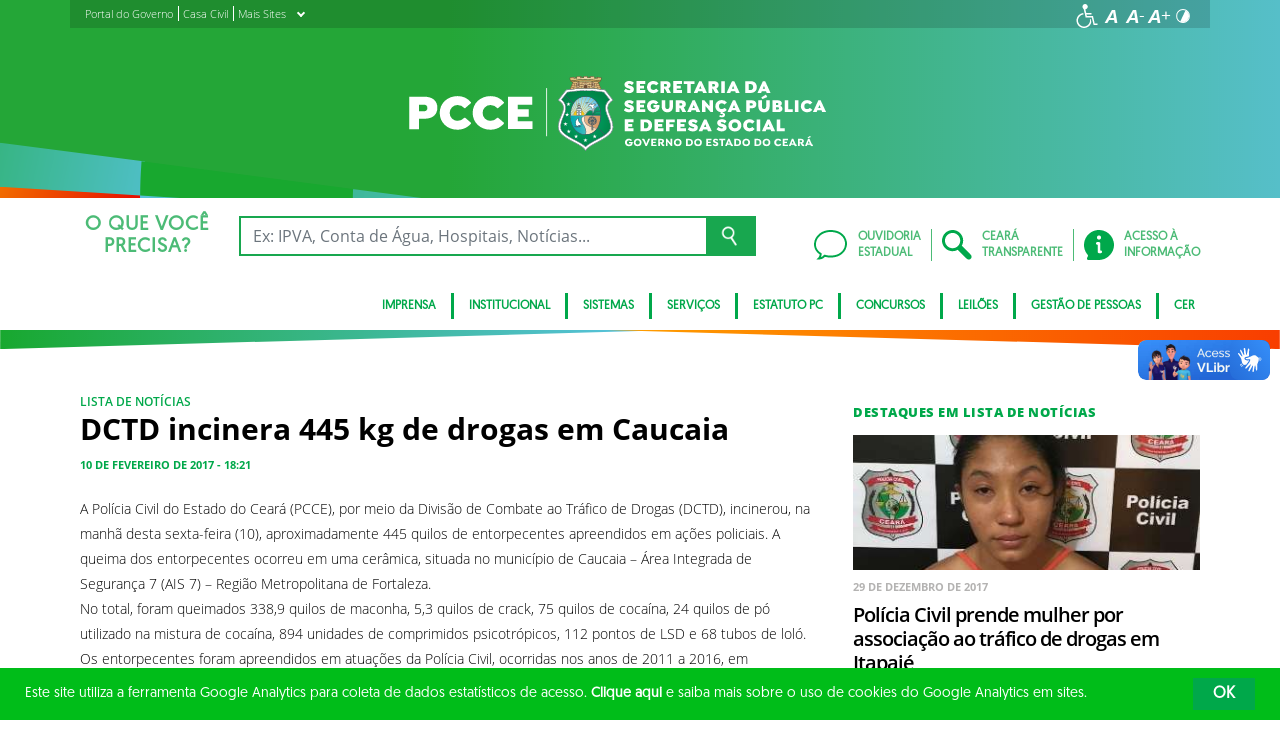

--- FILE ---
content_type: image/svg+xml
request_url: https://www.policiacivil.ce.gov.br/wp-content/uploads/sites/26/2021/04/PCCE-ORGAO-SEC-INVERTIDA-WEB-BRANCA.svg
body_size: 15755
content:
<svg id="Layer_1" data-name="Layer 1" xmlns="http://www.w3.org/2000/svg" xmlns:xlink="http://www.w3.org/1999/xlink" viewBox="0 0 793.28 142.62"><defs><style>.cls-1,.cls-15,.cls-19,.cls-36,.cls-43{fill:none;}.cls-14,.cls-2{fill:#fff;}.cls-3{fill:#e9d5b0;}.cls-14,.cls-18,.cls-20,.cls-3,.cls-42{fill-rule:evenodd;}.cls-4{clip-path:url(#clip-path);}.cls-5{fill:url(#linear-gradient);}.cls-6{clip-path:url(#clip-path-2);}.cls-7{fill:url(#linear-gradient-2);}.cls-8{clip-path:url(#clip-path-3);}.cls-9{fill:url(#linear-gradient-3);}.cls-10{clip-path:url(#clip-path-4);}.cls-11{clip-path:url(#clip-path-5);}.cls-12{clip-path:url(#clip-path-6);}.cls-13{fill:url(#radial-gradient);}.cls-15{stroke:#fff;}.cls-15,.cls-19,.cls-36,.cls-43{stroke-miterlimit:2.61;stroke-width:0;}.cls-16{clip-path:url(#clip-path-7);}.cls-17{fill:url(#radial-gradient-2);}.cls-18{fill:#c9a42e;}.cls-19{stroke:#c9a42e;}.cls-20,.cls-35{fill:#f9c911;}.cls-21{clip-path:url(#clip-path-8);}.cls-22{clip-path:url(#clip-path-9);}.cls-23{fill:url(#linear-gradient-4);}.cls-24{clip-path:url(#clip-path-10);}.cls-25{clip-path:url(#clip-path-11);}.cls-26{fill:url(#linear-gradient-5);}.cls-27{clip-path:url(#clip-path-12);}.cls-28{clip-path:url(#clip-path-13);}.cls-29{fill:url(#linear-gradient-6);}.cls-30{clip-path:url(#clip-path-14);}.cls-31{clip-path:url(#clip-path-15);}.cls-32{fill:url(#linear-gradient-7);}.cls-33{clip-path:url(#clip-path-16);}.cls-34{fill:url(#linear-gradient-8);}.cls-36{stroke:#f9c911;}.cls-37{clip-path:url(#clip-path-18);}.cls-38{clip-path:url(#clip-path-19);}.cls-39{clip-path:url(#clip-path-20);}.cls-40{clip-path:url(#clip-path-21);}.cls-41{clip-path:url(#clip-path-22);}.cls-42{fill:#aa9176;}.cls-43{stroke:#aa9176;}.cls-44{fill:url(#linear-gradient-9);}.cls-45{fill:url(#linear-gradient-10);}.cls-46{fill:#6d4d32;}.cls-47{fill:#405864;}</style><clipPath id="clip-path"><path class="cls-1" d="M368.24,5.05l-1.09-.21c-1.83-.37-3.72-.74-5.52-1a.34.34,0,0,0-.29.08.33.33,0,0,0-.13.26l0,1.43v.86c-1.49-.21-2.9-.36-4.39-.51l-1.19-.13V3.38a.36.36,0,0,0-.32-.35c-2.12-.21-4.3-.38-6.48-.52a.34.34,0,0,0-.27.1.36.36,0,0,0-.11.26V5.26c-1.88-.08-3.81-.14-5.75-.18V2.65a.35.35,0,0,0-.35-.35h-2.69c-1.25,0-2.52,0-3.78,0a.36.36,0,0,0-.36.35V5.1c-1.88.05-3.81.11-5.74.2V2.9a.32.32,0,0,0-.12-.26.36.36,0,0,0-.27-.1c-2.11.14-4.29.31-6.47.53a.35.35,0,0,0-.33.35V5.84c-1.95.21-3.63.42-5.47.67V4.07A.36.36,0,0,0,317,3.8a.37.37,0,0,0-.3-.08c-1.37.22-2.87.53-4.31.84l-2.44.49a.35.35,0,0,0-.29.35V8a.47.47,0,0,0,0,.17l1.06,2a.37.37,0,0,0,.28.19.44.44,0,0,0,.16,0,175.67,175.67,0,0,1,27.06-2.27c9.15,0,18.13,1.08,28.79,2.75h.05a.31.31,0,0,0,.23-.08.35.35,0,0,0,.13-.27v-.32l.87-1.63.2-.38a.47.47,0,0,0,0-.17V5.4A.35.35,0,0,0,368.24,5.05Z"/></clipPath><linearGradient id="linear-gradient" x1="307.75" y1="6.21" x2="371.42" y2="6.21" gradientUnits="userSpaceOnUse"><stop offset="0" stop-color="#d7b46d"/><stop offset="0.51" stop-color="#ecd8b0"/><stop offset="0.52" stop-color="#ecd7af"/><stop offset="1" stop-color="#d7b46b"/></linearGradient><clipPath id="clip-path-2"><path class="cls-1" d="M310.82,10.8a181.88,181.88,0,0,1,29.23-2.46,144.17,144.17,0,0,1,27.28,2.46l-.49.83-1.76,1.65a196.66,196.66,0,0,0-26.26-2.19,177.83,177.83,0,0,0-25.47,2.19Z"/></clipPath><linearGradient id="linear-gradient-2" x1="310.51" y1="10.67" x2="367.75" y2="10.67" gradientUnits="userSpaceOnUse"><stop offset="0" stop-color="#b69544"/><stop offset="0.51" stop-color="#c6a765"/><stop offset="1" stop-color="#b79542"/></linearGradient><clipPath id="clip-path-3"><path class="cls-1" d="M309.66,27.13s14.66-1.72,30.44-2.06A147.2,147.2,0,0,1,369,27.24c0,.08-6.16-14.18-6.16-14.18s-10.42-1.32-22.9-1.64a141.71,141.71,0,0,0-24.44,1.75Z"/></clipPath><linearGradient id="linear-gradient-3" x1="309.33" y1="19.31" x2="369.57" y2="19.31" gradientUnits="userSpaceOnUse"><stop offset="0" stop-color="#dab772"/><stop offset="0.51" stop-color="#dfc18a"/><stop offset="1" stop-color="#dab772"/></linearGradient><clipPath id="clip-path-4"><path class="cls-1" d="M340.23,25a228.32,228.32,0,0,0-37.84,3.27L287.94,46.64c22,14-.23,29.48-.23,50.52s44.05,29.27,51.39,43.3c7.34-14,51.38-22.27,51.38-43.3s-22.25-36.5-.22-50.52L375.8,28.26A190.51,190.51,0,0,0,340.24,25Z"/></clipPath><clipPath id="clip-path-5"><path class="cls-1" d="M304.8,32.26,294,45.8c4.11,3.42,7.17,7.72,7.8,13.32.75,6.65-2.19,13.33-4.69,19.36s-5,12.13-5,18.68a10.48,10.48,0,0,0,.48,3.13c2.47,8,15,14.59,21.93,18.29,5.51,2.92,11.2,5.68,16.53,8.93a47,47,0,0,1,8.21,5.84,44.83,44.83,0,0,1,7.88-5.84c5.33-3.25,11-6,16.53-8.93,7.45-4,22.41-11.63,22.41-21.42,0-6.55-2.5-12.71-5-18.68s-5.38-12.7-4.63-19.35c.63-5.6,3.71-9.76,7.82-13.18L373.36,32.22a185.53,185.53,0,0,0-33.13-2.9,222.18,222.18,0,0,0-35.43,2.94"/></clipPath><clipPath id="clip-path-6"><rect class="cls-1" x="289.84" y="27.15" width="99.49" height="108.62"/></clipPath><radialGradient id="radial-gradient" cx="331.3" cy="82.55" r="52.81" gradientTransform="translate(3.74) scale(1.01 1)" gradientUnits="userSpaceOnUse"><stop offset="0" stop-color="#00a468"/><stop offset="0.39" stop-color="#009b5f"/><stop offset="1" stop-color="#008547"/></radialGradient><clipPath id="clip-path-7"><path class="cls-1" d="M310.69,76.93h56.77c.47-18.14-9-36.75-28.38-36.75s-28.85,18.61-28.39,36.75"/></clipPath><radialGradient id="radial-gradient-2" cx="321.4" cy="71.37" r="38.11" gradientTransform="translate(3.74) scale(1.01 1)" gradientUnits="userSpaceOnUse"><stop offset="0" stop-color="#dfefdf"/><stop offset="0.14" stop-color="#d6ece0"/><stop offset="0.37" stop-color="#bde4e2"/><stop offset="0.65" stop-color="#95d6e6"/><stop offset="0.99" stop-color="#5dc4ec"/><stop offset="1" stop-color="#5bc3ec"/></radialGradient><clipPath id="clip-path-8"><path class="cls-1" d="M310.67,75.73c0,1.35.07,2.7.18,4,6.58.21,15-.18,15.26,1.07,0,.17.37.08.68,0s.57-.17.41,0c-3,3.34.72,9.09,4.52,12,11.84,9.17,7.51,14.33-2.07,16.4a26.46,26.46,0,0,0,9.43,1.66c10.93,0,18.68-5.85,23.3-14.19-7.08-2.81-19.07-4.28-21.86-10.57-.91-2.07,4.74-6,5.62-7.68,1.71-3.28-9.39-2.58-9.09-2.81l-26.18-.14c.09,0,0,.07-.2.17"/></clipPath><clipPath id="clip-path-9"><rect class="cls-1" x="308.05" y="73.84" width="56.85" height="39.42"/></clipPath><linearGradient id="linear-gradient-4" x1="308.46" y1="97.13" x2="363.96" y2="97.13" gradientUnits="userSpaceOnUse"><stop offset="0" stop-color="#fff"/><stop offset="0.18" stop-color="#fffbf6"/><stop offset="0.48" stop-color="#fdeedd"/><stop offset="0.85" stop-color="#fbdbb5"/><stop offset="1" stop-color="#fad2a3"/></linearGradient><clipPath id="clip-path-10"><path class="cls-1" d="M310.67,75.38c-1.46,7.78,1.92,19.85,9,27.38,5.79,6.18,14,8.85,17.36,8.36.66-.1,1.24.21,1.45-.19,7.28-13.72-19.27-29.08-.41-35.18,3.47-1.13-19.32-.18-27.37-.18"/></clipPath><clipPath id="clip-path-11"><rect class="cls-1" x="307.99" y="73.92" width="39.37" height="39.42"/></clipPath><linearGradient id="linear-gradient-5" x1="309.74" y1="93.07" x2="347.1" y2="93.07" gradientUnits="userSpaceOnUse"><stop offset="0" stop-color="#00adb3"/><stop offset="0.18" stop-color="#09afb5"/><stop offset="0.47" stop-color="#22b4b9"/><stop offset="0.84" stop-color="#4abdc1"/><stop offset="1" stop-color="#5ec1c5"/></linearGradient><clipPath id="clip-path-12"><path class="cls-1" d="M364,59.16c-6.71.07-5.89,8-10.52,8.54-1.1.11-4-1-5.93-1.25-2.6-.42-7.7,5.82-8.81,9.09h28.7a46.29,46.29,0,0,0-2.92-16.34,4,4,0,0,0-.49,0Z"/></clipPath><clipPath id="clip-path-13"><path class="cls-1" d="M364,59.16c-6.71.07-6.09,7.91-10.73,8.4-1.09.11-3.82-.81-5.72-1.11-2.6-.42-7.7,5.82-8.81,9.09h28.7a46.29,46.29,0,0,0-2.92-16.34,4,4,0,0,0-.49,0Z"/></clipPath><linearGradient id="linear-gradient-6" x1="353.31" y1="58.08" x2="353.31" y2="75.43" gradientUnits="userSpaceOnUse"><stop offset="0" stop-color="#15a476"/><stop offset="0.32" stop-color="#109c6d"/><stop offset="0.85" stop-color="#048654"/><stop offset="1" stop-color="#007f4c"/></linearGradient><clipPath id="clip-path-14"><path class="cls-1" d="M340.78,91.36c4.66,4.86,13.2,5.51,19.48,8.75,4.77-6.57,7.18-15.38,7.22-24.21l-28.57-.34c-2.6,4.06-4,9.66,1.87,15.8"/></clipPath><clipPath id="clip-path-15"><rect class="cls-1" x="332.55" y="74.62" width="39.08" height="28.03"/></clipPath><linearGradient id="linear-gradient-7" x1="334.26" y1="89.6" x2="368.1" y2="89.6" gradientUnits="userSpaceOnUse"><stop offset="0" stop-color="#e8b589"/><stop offset="0.31" stop-color="#e3ae80"/><stop offset="0.82" stop-color="#d49967"/><stop offset="1" stop-color="#ce915d"/></linearGradient><clipPath id="clip-path-16"><path class="cls-1" d="M352.36,75h15.11a48,48,0,0,0-.47-6.23c-1.47-.19-3.71-.73-5.28-.92l-.29,0c-2.58,0-4.17,4.13-9.07,7.17"/></clipPath><linearGradient id="linear-gradient-8" x1="361.39" y1="67.81" x2="361.39" y2="75.59" xlink:href="#linear-gradient-6"/><clipPath id="clip-path-18"><path class="cls-1" d="M325.91,53.68a.58.58,0,0,0,.59.58.58.58,0,1,0,0-1.16.58.58,0,0,0-.59.58"/></clipPath><clipPath id="clip-path-19"><polygon class="cls-1" points="325.33 59.88 324.84 67.86 328.26 67.86 327.76 59.88 325.33 59.88"/></clipPath><clipPath id="clip-path-20"><rect class="cls-1" x="324.43" y="58.41" width="4.18" height="1.37"/></clipPath><clipPath id="clip-path-21"><polygon class="cls-1" points="329.44 62.75 329.44 63.88 328.28 63.88 328.28 62.75 327.12 62.75 327.12 63.88 325.97 63.88 325.97 62.75 324.81 62.75 324.81 63.88 323.66 63.88 323.66 62.75 322.5 62.75 322.5 74.76 330.59 74.76 330.59 63.88 330.59 62.75 329.44 62.75"/></clipPath><clipPath id="clip-path-22"><path class="cls-1" d="M324.57,55.86v.19h3.89v-.19c0-.79-.87-1.44-1.94-1.44s-1.95.64-1.95,1.44"/></clipPath><linearGradient id="linear-gradient-9" x1="322.46" y1="68.73" x2="330.87" y2="68.73" gradientUnits="userSpaceOnUse"><stop offset="0" stop-color="#dad9d8"/><stop offset="0.34" stop-color="#e1e1e1"/><stop offset="0.9" stop-color="#f5f7fa"/><stop offset="1" stop-color="#f9fcff"/></linearGradient><linearGradient id="linear-gradient-10" x1="324.62" y1="57.59" x2="328.9" y2="57.59" xlink:href="#linear-gradient-9"/></defs><path class="cls-2" d="M411.63,30.12v-.48l3.11-3.85h.47a9.59,9.59,0,0,0,5.78,2.5c1.62,0,2.67-.5,2.67-1.35,0-1.18-1.49-1.28-3.68-1.89-3.38-.95-7.37-2.84-7.37-7.17,0-4,3.62-6.79,8.82-6.79,3.72,0,7.1,1.42,8.75,3.28v.47L427,18.56h-.47a7.8,7.8,0,0,0-5-2.23c-1.29,0-2.13.47-2.13,1.25,0,1.08,1.52,1.59,3,2,3.78,1.08,8.07,2.36,8.07,7.33,0,4.56-4.26,6.93-9.16,6.93C417.21,33.87,413.62,32.31,411.63,30.12Z"/><path class="cls-2" d="M441.91,16.9v3h7.64V25h-7.64v3h10.14v5.4H435.22v-22H452V16.9Z"/><path class="cls-2" d="M455.29,22.48c0-6.52,5.27-11.39,12.23-11.39a12,12,0,0,1,9.26,4.22v.48l-4,3.44h-.48a6.56,6.56,0,0,0-4.76-2.13,5.26,5.26,0,0,0-5.37,5.38,5.25,5.25,0,0,0,5.37,5.37,6.52,6.52,0,0,0,4.76-2.13h.48l4,3.45v.47a11.93,11.93,0,0,1-9.36,4.23C460.59,33.87,455.29,29,455.29,22.48Z"/><path class="cls-2" d="M500.23,33l-.3.5h-6.66l-4.15-7.7h-1.59v7.7h-6.7v-22h10.08c5.78,0,8.89,2.84,8.89,7.34a6.39,6.39,0,0,1-4,6Zm-12.7-11.6h3.11A2.12,2.12,0,0,0,493,19.2a2.21,2.21,0,0,0-2.33-2.3h-3.11Z"/><path class="cls-2" d="M511.38,16.9v3H519V25h-7.64v3h10.14v5.4H504.69v-22h16.73V16.9Z"/><path class="cls-2" d="M538.05,33.46h-6.7V16.9h-6.69V11.49h20.08V16.9h-6.69Z"/><path class="cls-2" d="M568.19,33l-.3.5h-6.83l-1.29-3.31H551.9l-1.35,3.31H544l-.3-.5,10.11-21.47h4.25Zm-10.11-7.2L556,20.15l-2.3,5.61Z"/><path class="cls-2" d="M591,33l-.3.5h-6.66l-4.16-7.7h-1.59v7.7h-6.69v-22H581.7c5.78,0,8.89,2.84,8.89,7.34a6.38,6.38,0,0,1-4,6Zm-12.71-11.6h3.11a2.13,2.13,0,0,0,2.34-2.16,2.21,2.21,0,0,0-2.34-2.3h-3.11Z"/><path class="cls-2" d="M602.18,11.49v22h-6.69v-22Z"/><path class="cls-2" d="M630.1,33l-.31.5H623l-1.28-3.31h-7.87l-1.36,3.31h-6.52l-.3-.5,10.1-21.47H620ZM620,25.76l-2.13-5.61-2.3,5.61Z"/><path class="cls-2" d="M662.6,22.44c0,6.63-4.42,11-11.62,11H640.73v-22H651C658.18,11.49,662.6,15.89,662.6,22.44Zm-6.82,0c0-3.58-2.13-5.58-5.07-5.58h-3.28V28.06h3.28C653.65,28.06,655.78,26.06,655.78,22.48Z"/><path class="cls-2" d="M688.42,33l-.3.5h-6.83L680,30.15h-7.87l-1.35,3.31h-6.53L664,33l10.11-21.47h4.25Zm-10.11-7.2-2.13-5.61-2.29,5.61Z"/><path class="cls-2" d="M411.63,65.79v-.48l3.11-3.85h.47A9.59,9.59,0,0,0,421,64c1.62,0,2.67-.51,2.67-1.35,0-1.18-1.49-1.29-3.68-1.89-3.38-.95-7.37-2.84-7.37-7.17,0-4,3.62-6.79,8.82-6.79,3.72,0,7.1,1.42,8.75,3.28v.47L427,54.23h-.47a7.8,7.8,0,0,0-5-2.23c-1.29,0-2.13.47-2.13,1.25,0,1.08,1.52,1.59,3,2,3.78,1.09,8.07,2.37,8.07,7.34,0,4.56-4.26,6.93-9.16,6.93C417.21,69.54,413.62,68,411.63,65.79Z"/><path class="cls-2" d="M441.91,52.57v3h7.64v5.07h-7.64v3h10.14v5.4H435.22v-22H452v5.41Z"/><path class="cls-2" d="M478.81,58.38a10.8,10.8,0,0,1-3.41,7.95,11.91,11.91,0,0,1-8.35,3.21c-6.69,0-11.76-4.87-11.76-11.39s5.14-11.39,11.76-11.39A12.21,12.21,0,0,1,476.38,51v.48l-4.06,3.44h-.47a6.15,6.15,0,0,0-4.56-2.13,5.38,5.38,0,0,0,.17,10.75,5.1,5.1,0,0,0,3.14-1A3.91,3.91,0,0,0,472,60.78h-4.66V56.05h10.92l.47.41A17.64,17.64,0,0,1,478.81,58.38Z"/><path class="cls-2" d="M489.66,47.16v12c0,2.63,1.62,4.39,4,4.39s4-1.76,4-4.39v-12h6.59V58.79c0,6.46-4.26,10.75-10.61,10.75S483,65.25,483,58.79V47.16Z"/><path class="cls-2" d="M529.09,68.63l-.3.5h-6.66L518,61.43h-1.58v7.7h-6.7v-22h10.07c5.78,0,8.89,2.84,8.89,7.34a6.39,6.39,0,0,1-4,6ZM516.39,57h3.1a2.13,2.13,0,0,0,2.34-2.16,2.21,2.21,0,0,0-2.34-2.3h-3.1Z"/><path class="cls-2" d="M555.72,68.63l-.3.5h-6.83l-1.28-3.31h-7.88l-1.35,3.31h-6.52l-.31-.5,10.11-21.47h4.26Zm-10.1-7.2-2.13-5.61-2.3,5.61Z"/><path class="cls-2" d="M579.85,47.16v22h-4.4l-9.59-11v11h-6.7v-22h4.4l9.6,11v-11Z"/><path class="cls-2" d="M591.23,58.15a5.26,5.26,0,0,0,5.38,5.37,6.54,6.54,0,0,0,4.76-2.13h.48l4,3.45v.47a11.9,11.9,0,0,1-7.6,4.13l-.27.84c2.73,0,4.66,1.59,4.66,3.89,0,2.8-2.3,4.76-5.58,4.76a10,10,0,0,1-5.51-1.69v-.47l1.46-2.06h.47a6,6,0,0,0,2.91.81c1.21,0,2-.54,2-1.45,0-1.22-1.39-1.86-3.92-1.42l-.68-.44.88-2.77c-6-.78-10.34-5.34-10.34-11.29,0-6.53,5.27-11.39,12.23-11.39A12,12,0,0,1,605.9,51v.48l-4,3.44h-.48a6.58,6.58,0,0,0-4.76-2.13A5.27,5.27,0,0,0,591.23,58.15Z"/><path class="cls-2" d="M631.85,68.63l-.3.5h-6.83l-1.28-3.31h-7.88l-1.35,3.31h-6.52l-.31-.5,10.11-21.47h4.26Zm-10.1-7.2-2.13-5.61-2.3,5.61Z"/><path class="cls-2" d="M661.79,54.63c0,4.53-3,7.47-8.89,7.47h-3.71v7h-6.7v-22H652.9C658.68,47.16,661.79,50.14,661.79,54.63Zm-6.82.21a2.16,2.16,0,0,0-2.3-2.27h-3.48V57h3.48A2.12,2.12,0,0,0,655,54.84Z"/><path class="cls-2" d="M672.3,47.16v12c0,2.63,1.62,4.39,4,4.39s4-1.76,4-4.39v-12h6.59V58.79c0,6.46-4.26,10.75-10.61,10.75s-10.71-4.29-10.71-10.75V47.16Zm7.6-10.47,2.3,4v.47l-8.89,3.62h-.47l-1.49-2.57v-.47l8.08-5.07Z"/><path class="cls-2" d="M711.13,63c0,3.82-3.21,6.18-8,6.18H692.34v-22h10.24c4.42,0,7.37,2.37,7.37,5.75a4.88,4.88,0,0,1-2.84,4.49A5.82,5.82,0,0,1,711.13,63Zm-9.74-11H699v4h2.36a2,2,0,1,0,0-4Zm3.18,10.24c0-1.32-1.05-2.2-2.63-2.2H699v4.4h2.91C703.52,64.37,704.57,63.49,704.57,62.17Z"/><path class="cls-2" d="M730.62,69.13H715.55v-22h6.69V63.73h8.38Z"/><path class="cls-2" d="M741.27,47.16v22h-6.69v-22Z"/><path class="cls-2" d="M745.83,58.15c0-6.53,5.27-11.39,12.23-11.39A12,12,0,0,1,767.32,51v.48l-4.05,3.44h-.48A6.56,6.56,0,0,0,758,52.77a5.38,5.38,0,1,0,0,10.75,6.52,6.52,0,0,0,4.76-2.13h.48l4.05,3.45v.47A11.93,11.93,0,0,1,758,69.54C751.13,69.54,745.83,64.67,745.83,58.15Z"/><path class="cls-2" d="M793.28,68.63l-.31.5h-6.83l-1.28-3.31H777l-1.35,3.31h-6.52l-.3-.5,10.1-21.47h4.26Zm-10.11-7.2L781,55.82l-2.3,5.61Z"/><path class="cls-2" d="M419.71,88.24v3h7.64v5.07h-7.64v3h10.14v5.41H413v-22h16.73v5.41Z"/><path class="cls-2" d="M464.82,93.78c0,6.63-4.43,11-11.62,11H443v-22H453.2C460.39,82.83,464.82,87.23,464.82,93.78Zm-6.83,0c0-3.59-2.12-5.58-5.06-5.58h-3.28V99.39h3.28C455.87,99.39,458,97.4,458,93.82Z"/><path class="cls-2" d="M476.14,88.24v3h7.64v5.07h-7.64v3h10.14v5.41H469.45v-22h16.73v5.41Z"/><path class="cls-2" d="M497.9,88.24v3.55h7.3v5.07h-7.3v7.94h-6.69v-22H507.7v5.41Z"/><path class="cls-2" d="M518.62,88.24v3h7.63v5.07h-7.63v3h10.13v5.41H511.92v-22h16.73v5.41Z"/><path class="cls-2" d="M532.3,101.46V101l3.11-3.85h.47a9.59,9.59,0,0,0,5.78,2.5c1.62,0,2.67-.51,2.67-1.35,0-1.18-1.49-1.29-3.68-1.89-3.38-1-7.37-2.84-7.37-7.17,0-4,3.61-6.79,8.82-6.79,3.72,0,7.1,1.42,8.75,3.28v.47l-3.14,3.72h-.47a7.8,7.8,0,0,0-5-2.23c-1.29,0-2.13.47-2.13,1.25,0,1.08,1.52,1.58,3,2,3.79,1.09,8.08,2.37,8.08,7.34,0,4.56-4.26,6.93-9.16,6.93C537.88,105.21,534.29,103.65,532.3,101.46Z"/><path class="cls-2" d="M577.45,104.29l-.31.51h-6.82L569,101.49h-7.87l-1.35,3.31h-6.53l-.3-.51,10.1-21.46h4.26ZM567.34,97.1l-2.13-5.62-2.29,5.62Z"/><path class="cls-2" d="M586.7,101.46V101l3.11-3.85h.48a9.53,9.53,0,0,0,5.77,2.5c1.63,0,2.67-.51,2.67-1.35,0-1.18-1.48-1.29-3.68-1.89-3.38-1-7.37-2.84-7.37-7.17,0-4,3.62-6.79,8.82-6.79,3.72,0,7.1,1.42,8.76,3.28v.47l-3.14,3.72h-.48a7.75,7.75,0,0,0-5-2.23c-1.28,0-2.13.47-2.13,1.25,0,1.08,1.52,1.58,3,2,3.78,1.09,8.08,2.37,8.08,7.34,0,4.56-4.26,6.93-9.16,6.93A13.31,13.31,0,0,1,586.7,101.46Z"/><path class="cls-2" d="M608.94,93.82c0-6.53,5.27-11.39,12.27-11.39s12.26,4.86,12.26,11.39-5.27,11.39-12.26,11.39S608.94,100.34,608.94,93.82Zm17.71,0a5.44,5.44,0,1,0-5.44,5.37A5.3,5.3,0,0,0,626.65,93.82Z"/><path class="cls-2" d="M636.85,93.82c0-6.53,5.27-11.39,12.24-11.39a12,12,0,0,1,9.26,4.22v.47l-4.06,3.45h-.47a6.6,6.6,0,0,0-4.77-2.13,5.38,5.38,0,0,0,0,10.75,6.56,6.56,0,0,0,4.77-2.13h.47l4.06,3.45V101a12,12,0,0,1-9.37,4.23C642.16,105.21,636.85,100.34,636.85,93.82Z"/><path class="cls-2" d="M669.09,82.83v22H662.4v-22Z"/><path class="cls-2" d="M697,104.29l-.3.51h-6.83l-1.28-3.31h-7.88l-1.35,3.31h-6.52l-.31-.51,10.11-21.46h4.26ZM686.9,97.1l-2.13-5.62-2.3,5.62Z"/><path class="cls-2" d="M715.52,104.8H700.45v-22h6.69V99.39h8.38Z"/><path class="cls-2" d="M428.21,125.87a6.76,6.76,0,0,1-7,6.8,7,7,0,1,1,0-13.92,7.16,7.16,0,0,1,5.66,2.58v.23l-2,1.69h-.23a4.39,4.39,0,0,0-3.41-1.59,4,4,0,0,0,.07,8.09,3.66,3.66,0,0,0,3.73-2.7h-3.78v-2.37h6.73l.23.2A8.47,8.47,0,0,1,428.21,125.87Z"/><path class="cls-2" d="M430.22,125.71c0-4,3.16-7,7.35-7s7.35,3,7.35,7a7.36,7.36,0,0,1-14.7,0Zm11.42,0a4.07,4.07,0,1,0-4.07,4A4,4,0,0,0,441.64,125.71Z"/><path class="cls-2" d="M460.8,119.2,455,132.42h-2.62l-4.19-9.58c-.33-.77-.54-1-.81-1.14a.91.91,0,0,0-.66.06l-.21-.1-.55-2.19.08-.22a2.71,2.71,0,0,1,1.73-.5c1.63,0,2.5.83,3.16,2.39l2.81,6.88,3.74-9h3.2Z"/><path class="cls-2" d="M466.52,121.64v2.79h5V127h-5v2.82h6.55v2.65H463.3V119h9.77v2.64Z"/><path class="cls-2" d="M488.08,131.94l-.1.23a3.24,3.24,0,0,1-1.82.5c-2,0-2.75-1.18-3.61-2.85-.44-.85-1.18-2.44-2-2.44h-1v5h-3.22V119h5.84c3.41,0,5.21,1.63,5.21,4.27a3.83,3.83,0,0,1-2.79,3.76,4.11,4.11,0,0,1,.78,1.16c.39.84.77,1.61,1.47,1.61a1.43,1.43,0,0,0,.54-.15l.2.1Zm-6-6.77a1.71,1.71,0,0,0,1.9-1.73,1.75,1.75,0,0,0-1.9-1.8h-2.64v3.53Z"/><path class="cls-2" d="M502.87,119v13.42h-2.34l-6.42-8v8h-3.22V119h2.31l6.44,8v-8Z"/><path class="cls-2" d="M505.9,125.71c0-4,3.16-7,7.35-7s7.35,3,7.35,7a7.36,7.36,0,0,1-14.7,0Zm11.42,0a4.07,4.07,0,1,0-4.07,4A4,4,0,0,0,517.32,125.71Z"/><path class="cls-2" d="M542,125.69c0,4-2.75,6.73-7.06,6.73H529V119h5.89C539.21,119,542,121.68,542,125.69Zm-3.31,0a3.72,3.72,0,0,0-3.88-4.07h-2.54v8.13h2.54A3.71,3.71,0,0,0,538.65,125.71Z"/><path class="cls-2" d="M544.21,125.71c0-4,3.16-7,7.35-7s7.35,3,7.35,7a7.36,7.36,0,0,1-14.7,0Zm11.42,0a4.07,4.07,0,1,0-4.07,4A4,4,0,0,0,555.63,125.71Z"/><path class="cls-2" d="M570.54,121.64v2.79h5V127h-5v2.82h6.54v2.65h-9.76V119h9.76v2.64Z"/><path class="cls-2" d="M579.36,130.35v-.29l1.48-1.77h.23a5.08,5.08,0,0,0,3.57,1.65c1.18,0,2-.54,2-1.32,0-1-1.24-1.28-2.72-1.8-1.82-.62-4-1.5-4-4.09s2.25-4,5-4a6.05,6.05,0,0,1,4.77,2v.31l-1.49,1.67h-.27a4,4,0,0,0-3-1.38c-1,0-1.75.44-1.75,1.2s1,1.22,2,1.61c2.19.76,4.75,1.59,4.75,4.44s-2.29,4.07-5.19,4.07A6.72,6.72,0,0,1,579.36,130.35Z"/><path class="cls-2" d="M598.89,121.64v10.78h-3.22V121.64H591.5V119h11.58v2.64Z"/><path class="cls-2" d="M617.68,132l-.12.23a3.47,3.47,0,0,1-1.76.44,2.81,2.81,0,0,1-1.79-.56,5.63,5.63,0,0,1-1.41-2.05H607l-.93,2.36h-3.39L608.43,119h2.79l4.29,9.62c.42.93.68,1.18,1.06,1.18a.9.9,0,0,0,.45-.15l.19.1Zm-9.79-4.17h3.82l-1.9-4.89Z"/><path class="cls-2" d="M633,125.69c0,4-2.74,6.73-7.06,6.73h-5.88V119h5.88C630.26,119,633,121.68,633,125.69Zm-3.3,0a3.72,3.72,0,0,0-3.88-4.07h-2.54v8.13h2.54A3.71,3.71,0,0,0,629.7,125.71Z"/><path class="cls-2" d="M635.26,125.71c0-4,3.16-7,7.35-7s7.35,3,7.35,7a7.36,7.36,0,0,1-14.7,0Zm11.41,0a4.07,4.07,0,1,0-4.06,4A4,4,0,0,0,646.67,125.71Z"/><path class="cls-2" d="M671.31,125.69c0,4-2.75,6.73-7.06,6.73h-5.88V119h5.88C668.56,119,671.31,121.68,671.31,125.69Zm-3.3,0a3.72,3.72,0,0,0-3.88-4.07h-2.54v8.13h2.54A3.71,3.71,0,0,0,668,125.71Z"/><path class="cls-2" d="M673.56,125.71c0-4,3.16-7,7.35-7s7.35,3,7.35,7a7.36,7.36,0,0,1-14.7,0Zm11.42,0a4.07,4.07,0,1,0-4.07,4A4,4,0,0,0,685,125.71Z"/><path class="cls-2" d="M699.17,125.71a3.92,3.92,0,0,0,4,4,4.39,4.39,0,0,0,3.41-1.59h.23l2,1.66V130a7.16,7.16,0,0,1-5.66,2.63,7,7,0,1,1,0-13.92,7.16,7.16,0,0,1,5.62,2.62v.23l-2,1.65h-.23a4.39,4.39,0,0,0-3.41-1.59A3.92,3.92,0,0,0,699.17,125.71Z"/><path class="cls-2" d="M714.8,121.64v2.79h5V127h-5v2.82h6.55v2.65h-9.77V119h9.77v2.64Z"/><path class="cls-2" d="M738.07,132l-.12.23a3.47,3.47,0,0,1-1.76.44,2.81,2.81,0,0,1-1.79-.56,5.63,5.63,0,0,1-1.41-2.05H727.4l-.93,2.36h-3.39L728.82,119h2.79l4.29,9.62c.42.93.68,1.18,1.06,1.18a.9.9,0,0,0,.45-.15l.19.1Zm-9.78-4.17h3.82l-1.9-4.89Z"/><path class="cls-2" d="M752.28,131.94l-.1.23a3.24,3.24,0,0,1-1.82.5c-2,0-2.75-1.18-3.61-2.85-.44-.85-1.18-2.44-2-2.44h-1.05v5h-3.22V119h5.84c3.41,0,5.2,1.63,5.2,4.27a3.82,3.82,0,0,1-2.78,3.76,4.33,4.33,0,0,1,.78,1.16c.4.84.77,1.61,1.47,1.61a1.37,1.37,0,0,0,.53-.15l.21.1Zm-6-6.77a1.71,1.71,0,0,0,1.9-1.73,1.75,1.75,0,0,0-1.9-1.8h-2.64v3.53Z"/><path class="cls-2" d="M768.64,132l-.13.23a3.41,3.41,0,0,1-1.75.44,2.82,2.82,0,0,1-1.8-.56,5.5,5.5,0,0,1-1.4-2.05H758l-.93,2.36h-3.39L759.39,119h2.78l4.3,9.62c.41.93.68,1.18,1,1.18a.9.9,0,0,0,.45-.15l.19.1Zm-9.25-14.2-.71-1.2v-.22l4.42-2.77h.23l1.2,1.94v.23l-4.92,2Zm-.54,10h3.82l-1.9-4.89Z"/><path class="cls-2" d="M381.59,59.77c.62-5.56,4.56-9.38,9.11-12.28l.81-.51-15.2-19.3-.32-.06c-1.82-.35-3.64-.66-5.46-.95-5.54-.75-9.47-1.25-12.9-1.59l-2.82-.22h-.09l-.85-.06h-.23l-.22,0c-2.1-.13-4.19-.24-6.29-.31h0l-.75,0h0l-.63,0c-7.68-.16-14.48.1-19.31.39h0c-1.68.11-12.5,1.19-14.52,1.43l-.33,0c-2.46.34-7.51,1.12-9.35,1.41L287,47l.81.51c4.55,2.9,8.48,6.72,9.11,12.28s-2.33,11.8-4.39,16.76c-2.77,6.66-5.35,13.24-5.35,20.56a15.43,15.43,0,0,0,.71,4.63c1.5,4.87,5.26,8.79,9.22,11.9A100.6,100.6,0,0,0,312.28,123c5.4,2.86,11,5.56,16.19,8.74,3.48,2.11,8.1,5.24,10,8.89l.78,1.49.78-1.49c1.92-3.65,6.54-6.78,10-8.89,5.21-3.18,10.79-5.88,16.19-8.74a100.1,100.1,0,0,0,15.15-9.37c4-3.11,7.72-7,9.23-11.9a15.42,15.42,0,0,0,.7-4.63c0-7.32-2.57-13.9-5.34-20.56C383.92,71.57,381,65.22,381.59,59.77Z"/><polygon class="cls-3" points="357.86 5.68 360.93 6.15 360.95 4.29 357.86 5.68"/><polygon class="cls-3" points="330.46 3.21 330.43 5.01 332.21 4.89 330.46 3.21"/><polygon class="cls-3" points="346.28 4.87 348.06 4.98 348.03 3.19 346.28 4.87"/><g class="cls-4"><rect class="cls-5" x="307.75" width="63.66" height="12.43"/></g><g class="cls-6"><rect class="cls-7" x="310.51" y="8.06" width="57.24" height="5.22"/></g><g class="cls-8"><rect class="cls-9" x="309.33" y="10.89" width="60.24" height="16.82"/></g><path class="cls-3" d="M343.26,24.79l-8.84.11a32.19,32.19,0,0,1,.56-5,6.09,6.09,0,0,1,2.2-3.17,3.74,3.74,0,0,1,3.2-.49,4.37,4.37,0,0,1,2.47,2.13A9.73,9.73,0,0,1,344,22a10.79,10.79,0,0,1,0,2.84Z"/><path class="cls-3" d="M352.45,13.87c-1.41.09-2.68,1-2.58,2.12s.77,6.49.77,6.49l5.68.41-1-7.33S353.86,13.79,352.45,13.87Z"/><g class="cls-11"><g class="cls-12"><rect class="cls-13" x="288.91" y="27.15" width="101.57" height="110.81"/></g></g><path class="cls-1" d="M304.8,32.26,294,45.8c4.11,3.42,7.17,7.72,7.8,13.32.75,6.65-2.19,13.33-4.69,19.36s-5,12.13-5,18.68a10.48,10.48,0,0,0,.48,3.13c2.47,8,15,14.59,21.93,18.29,5.51,2.92,11.2,5.68,16.53,8.93a46.61,46.61,0,0,1,8.05,5.94,46.17,46.17,0,0,1,8-5.94c5.33-3.25,11-6,16.53-8.93,7.45-4,22.41-11.63,22.41-21.42,0-6.55-2.5-12.71-5-18.68s-5.44-12.71-4.69-19.36c.63-5.6,3.77-9.75,7.88-13.17L373.36,32.22a185.53,185.53,0,0,0-33.13-2.9,222.18,222.18,0,0,0-35.43,2.94"/><polygon class="cls-14" points="306.79 50.48 305.9 53.34 303.01 53.33 305.35 55.09 304.45 57.95 306.79 56.18 309.13 57.95 308.23 55.09 310.58 53.33 307.68 53.34 306.79 50.48"/><polygon class="cls-15" points="306.79 50.48 305.9 53.34 303.01 53.33 305.35 55.09 304.45 57.95 306.79 56.18 309.13 57.95 308.23 55.09 310.58 53.33 307.68 53.34 306.79 50.48"/><polygon class="cls-14" points="304.36 69.91 303.47 72.76 300.57 72.76 302.92 74.52 302.02 77.37 304.36 75.6 306.69 77.37 305.79 74.52 308.14 72.76 305.24 72.76 304.36 69.91"/><polygon class="cls-15" points="304.36 69.91 303.47 72.76 300.57 72.76 302.92 74.52 302.02 77.37 304.36 75.6 306.69 77.37 305.79 74.52 308.14 72.76 305.24 72.76 304.36 69.91"/><polygon class="cls-14" points="301.2 87.31 300.31 90.17 297.41 90.16 299.76 91.92 298.86 94.78 301.2 93.01 303.54 94.78 302.64 91.92 304.99 90.16 302.09 90.17 301.2 87.31"/><polygon class="cls-15" points="301.2 87.31 300.31 90.17 297.41 90.16 299.76 91.92 298.86 94.78 301.2 93.01 303.54 94.78 302.64 91.92 304.99 90.16 302.09 90.17 301.2 87.31"/><polygon class="cls-14" points="338.9 117.59 338.01 120.45 335.12 120.45 337.46 122.21 336.56 125.06 338.9 123.29 341.25 125.06 340.34 122.21 342.69 120.45 339.8 120.45 338.9 117.59"/><polygon class="cls-15" points="338.9 117.59 338.01 120.45 335.12 120.45 337.46 122.21 336.56 125.06 338.9 123.29 341.25 125.06 340.34 122.21 342.69 120.45 339.8 120.45 338.9 117.59"/><polygon class="cls-14" points="356.38 110.53 355.48 113.39 352.59 113.39 354.93 115.15 354.03 118 356.38 116.23 358.71 118 357.81 115.15 360.16 113.39 357.26 113.39 356.38 110.53"/><polygon class="cls-15" points="356.38 110.53 355.48 113.39 352.59 113.39 354.93 115.15 354.03 118 356.38 116.23 358.71 118 357.81 115.15 360.16 113.39 357.26 113.39 356.38 110.53"/><polygon class="cls-14" points="321.27 110.53 322.16 113.39 325.06 113.39 322.71 115.15 323.61 118 321.27 116.23 318.93 118 319.83 115.15 317.48 113.39 320.38 113.39 321.27 110.53"/><polygon class="cls-15" points="321.27 110.53 322.16 113.39 325.06 113.39 322.71 115.15 323.61 118 321.27 116.23 318.93 118 319.83 115.15 317.48 113.39 320.38 113.39 321.27 110.53"/><polygon class="cls-14" points="307.38 101.25 308.27 104.11 311.17 104.11 308.82 105.87 309.72 108.72 307.38 106.95 305.04 108.72 305.94 105.87 303.59 104.11 306.49 104.11 307.38 101.25"/><polygon class="cls-15" points="307.38 101.25 308.27 104.11 311.17 104.11 308.82 105.87 309.72 108.72 307.38 106.95 305.04 108.72 305.94 105.87 303.59 104.11 306.49 104.11 307.38 101.25"/><g class="cls-16"><rect class="cls-17" x="285.89" y="39.08" width="87.53" height="64.59"/></g><path class="cls-18" d="M310.68,75h16v.68h-16v-.16h0V75"/><path class="cls-19" d="M310.68,75h16v.68h-16v-.16h0Z"/><path class="cls-18" d="M310.82,71.94l15.91,3.12-.13.66-15.83-3.1c0-.22,0-.45.05-.68"/><path class="cls-19" d="M310.82,71.94l15.91,3.12-.13.66-15.83-3.1C310.79,72.4,310.8,72.17,310.82,71.94Z"/><path class="cls-18" d="M311.17,68.72l15.64,6.37-.27.62-15.47-6.3c0-.23.07-.46.1-.69"/><path class="cls-19" d="M311.17,68.72l15.64,6.37-.27.62-15.47-6.3C311.1,69.18,311.14,69,311.17,68.72Z"/><path class="cls-18" d="M311.8,65.24l15.07,9.89-.38.57L311.65,66l.15-.71"/><path class="cls-19" d="M311.8,65.24l15.07,9.89-.38.57L311.65,66Z"/><path class="cls-18" d="M312.84,61.36l14.08,13.83-.48.48L312.61,62.09c.08-.24.16-.49.23-.73"/><path class="cls-19" d="M312.84,61.36l14.08,13.83-.48.48L312.61,62.09C312.69,61.85,312.77,61.6,312.84,61.36Z"/><path class="cls-18" d="M314.52,57,327,75.26l-.57.37-12.2-17.9.33-.74"/><path class="cls-19" d="M314.52,57,327,75.26l-.57.37-12.2-17.9Z"/><path class="cls-18" d="M317.18,52.16,327,75.33l-.63.26-9.63-22.73.45-.7"/><path class="cls-19" d="M317.18,52.16,327,75.33l-.63.26-9.63-22.73Z"/><path class="cls-18" d="M321.22,47.25,327,75.41l-.67.13-5.69-27.7.58-.59"/><path class="cls-19" d="M321.22,47.25,327,75.41l-.67.13-5.69-27.7Z"/><path class="cls-18" d="M326.87,43.12,327,75.48h-.69l-.12-32,.68-.38"/><path class="cls-19" d="M326.87,43.12,327,75.48h-.69l-.12-32Z"/><path class="cls-18" d="M333.86,40.66,327,75.56l-.67-.13,6.82-34.62.73-.15"/><path class="cls-19" d="M333.86,40.66,327,75.56l-.67-.13,6.82-34.62Z"/><path class="cls-18" d="M341.6,40.29,327,75.63l-.64-.26,14.56-35.14c.24,0,.49,0,.73.06"/><path class="cls-19" d="M341.6,40.29,327,75.63l-.64-.26,14.56-35.14C341.11,40.25,341.36,40.26,341.6,40.29Z"/><path class="cls-18" d="M349.34,42.19l-22.43,33.5-.58-.37,22.37-33.4.64.27"/><path class="cls-19" d="M349.34,42.19l-22.43,33.5-.58-.37,22.37-33.4Z"/><path class="cls-18" d="M356.14,46.52,326.85,75.75l-.49-.48,29.27-29.2.51.45"/><path class="cls-19" d="M356.14,46.52,326.85,75.75l-.49-.48,29.27-29.2Z"/><path class="cls-18" d="M361.33,52.71,326.78,75.79l-.38-.56L361,52.14c.13.18.25.38.37.57"/><path class="cls-19" d="M361.33,52.71,326.78,75.79l-.38-.56L361,52.14C361.09,52.32,361.21,52.52,361.33,52.71Z"/><path class="cls-18" d="M364.84,59.94,326.71,75.81l-.27-.62L364.6,59.3l.24.64"/><path class="cls-19" d="M364.84,59.94,326.71,75.81l-.27-.62L364.6,59.3Z"/><path class="cls-18" d="M366.83,67.64l-40.2,8.19-.14-.67L366.71,67l.12.66"/><path class="cls-19" d="M366.83,67.64l-40.2,8.19-.14-.67L366.71,67Z"/><path class="cls-18" d="M367.49,75.51l-40.94.31v-.67l40.93-.31c0,.22,0,.45,0,.67"/><path class="cls-19" d="M367.49,75.51l-40.94.31v-.67l40.93-.31C367.48,75.06,367.49,75.29,367.49,75.51Z"/><path class="cls-18" d="M326.66,65.19A10.4,10.4,0,0,1,337.14,75.5h-21a10.41,10.41,0,0,1,10.49-10.31"/><path class="cls-20" d="M326.66,66.08a9.42,9.42,0,0,1,9.62,9.19H317a9.42,9.42,0,0,1,9.63-9.19"/><g class="cls-21"><g class="cls-22"><rect class="cls-23" x="308.46" y="74.03" width="55.51" height="46.21"/></g></g><g class="cls-24"><g class="cls-25"><rect class="cls-26" x="309.74" y="74.96" width="37.36" height="36.22"/></g><path class="cls-1" d="M338.45,111.28h0a25.86,25.86,0,0,1-21.15-11.49c-4.52-6.44-7-15-7-24.22a.36.36,0,0,1,.36-.36H338a.36.36,0,0,1,.36.3.35.35,0,0,1-.25.39c-3.49,1.07-5.58,2.53-6.38,4.45-1.34,3.18,1,7.47,3.43,12,3.18,5.88,6.79,12.55,3.61,18.73A.37.37,0,0,1,338.45,111.28ZM311,75.92c.09,16.33,8.61,34,27.19,34.65,2.83-5.8-.64-12.22-3.7-17.88C332,88,329.6,83.57,331.06,80.08c.73-1.73,2.34-3.1,4.9-4.16H311Z"/></g><g class="cls-28"><rect class="cls-29" x="338.07" y="58.08" width="30.47" height="17.36"/></g><path class="cls-14" d="M322.41,95.8c-3.77-7.67-1.84-12.43,3.41-15.35-2.39,4.22,1.1,7.78,6.14,11.72a25.28,25.28,0,0,0-9.42,3.56Z"/><g class="cls-30"><g class="cls-31"><rect class="cls-32" x="334.26" y="74.96" width="33.84" height="29.28"/></g></g><g class="cls-33"><rect class="cls-34" x="351.94" y="67.81" width="18.89" height="7.78"/></g><rect class="cls-35" x="324.62" y="56.42" width="3.81" height="1.99"/><rect class="cls-36" x="324.62" y="56.42" width="3.81" height="1.99"/><path class="cls-14" d="M340.33,52.1a19.91,19.91,0,0,1,7.26.87c1.8.65,2.5.62,4.16,2.18l-2.52,1.58c-2.54-2.81-5.71-3.3-9-4.24-1.37-.4-1.32-.36.07-.39"/><path class="cls-14" d="M350.63,55.13c2,.14,4.37-1.39,5.35-1.58.32-.06.94.53.65.81a17.58,17.58,0,0,1-1.61.75,12.08,12.08,0,0,1,1.79-.78c.5.08.8.88.58,1.05,0,0-1.57.42-2.05.64a10.17,10.17,0,0,1,2.05-.64c.27,0,.57.81.19,1-1.11.71-2.58.74-3.75,1.26.45,1.76,1.61,3.77,1.55,5.59-.09,2.83-1.66,5.49-2.14,8.15-.19,1-.05,1.3-.27.1-.62-3.47-.86-9.62-2.48-11.89a8.9,8.9,0,0,0-2-1.07,8,8,0,0,0-1.9-.24c-.45.12-1.52.35-2,.48.14-.83.8-3.16,2.36-3Z"/><path class="cls-42" d="M351.38,85.4l-.05.91,1.21.89,0-1-1.09-.81Zm-.55,16.19,0,.91.11.07h1.24Zm.07-1.81,0,.93,2.13,1.58,0-1ZM351,98l0,.94,2,1.49,0-1Zm.06-1.81,0,.93,1.93,1.45v-1Zm.06-1.81-.05,1,1.82,1.32,0-1Zm.06-1.81-.05,1,1.69,1.26,0-1Zm.06-1.8-.05,1,1.56,1.14,0-1Zm.06-1.81-.05,1L352.65,91l0-1Zm.07-1.81-.07,1,1.35,1-.05-1Z"/><path class="cls-43" d="M350.73,101.7l0,.9.1.08h1.25Zm.06-1.81,0,.9,2.13,1.59,0-.94Zm.07-1.81,0,.9,2,1.51,0-.95Z"/><polygon class="cls-44" points="330.87 75.04 322.46 75.04 322.46 62.42 330.85 62.42 330.87 75.04"/><path class="cls-45" d="M328.27,62.22l-3.58,0,.11-1.83-.18-.23,0-5.17a5.68,5.68,0,0,0,.81-.84c.4-.49.66-1.13,1.17-1.13.74,0,.53.59.86,1.07a13,13,0,0,0,1.25,1.4l.08,2.94.08,1.79-.75.16Z"/><rect class="cls-35" x="324.84" y="56.52" width="3.42" height="1.59"/><path class="cls-3" d="M325.59,13.85c1.41.08,2.68,1,2.58,2.11s-.78,6.49-.78,6.49l-5.68.41,1-7.33S324.18,13.76,325.59,13.85Z"/><path class="cls-46" d="M324.14,16.21c-.18,1.95-.43,3.29-.61,5.24,1-.09,1.71-.09,2.48-.16.25-1.92.44-3.35.68-5.27C326.2,14.9,324.91,15.05,324.14,16.21Z"/><path class="cls-46" d="M354.5,21.45c-.17-1.95-.43-3.29-.61-5.24-.77-1.16-2.05-1.31-2.55-.19.24,1.92.44,3.35.68,5.27C352.79,21.36,353.5,21.36,354.5,21.45Z"/><path class="cls-46" d="M342.8,24.62l-.05-.71h0c-.21-2.5-.39-6.48-3.52-6.48S336,21.55,335.81,24h0l0,.6Z"/><path class="cls-46" d="M339.25,16.45c4.07,0,4.17,4.87,4.49,7.9a.9.9,0,0,1,0,.16l0,.09h.79l0-.23h0c-.08-.82-.15-1.71-.28-2.6l1.87,0,.25,2.6h0l.05.19h.72v-.17h0l-.25-2.6,3.36.13.14,1,1.5.15c.83.08,1.67.09,2.51.16l2.23.18-.1-1.14c1.44.1,2.88.23,4.33.37l.7,2.74.09.42.73,0-.12-.69-.61-2.41,5.26.63L368,26h0l.11.24h0l.08.21.9.12v-.18h0l-5.73-13.06,2,.32,2.13-1.8L369,8.65c.27-.52.1-3,.1-3.77-1.18-.23-7.72-1.55-8.23-1.48l-4.65,2.08V2.8L348,2.14v0l-2.83,2.65-1.82,0V2l-8.23,0V4.79l-1.79.06-2.85-2.68-8.23.66V5.49l-4.65-2.06c-.54-.07-7,1.22-8.23,1.45a17.68,17.68,0,0,0,.1,3.76c1.9,3.91.52,2.48,3.92,5l1.58-.24-5.61,13.16c0,.1,0,.07,0,.07l0,.18.84-.12.11-.18h0l1.3-3h0l5.25-.62-.71,2.82,0,.1-.05.55h.68l.34-1.33.56-2.22c1.3-.13,2.6-.24,3.9-.35l-.09,1,2.23-.18c.84-.07,1.68-.08,2.51-.16L327.7,23l.12-1,3.8-.15-.19,2-.09,1h.74l0-.33v-.08h0l.25-2.64,1.93-.05.12-.74-6.51.27c.11-.88.23-1.76.34-2.64l7-.31A18.62,18.62,0,0,0,334.05,24h0l-.07.71h.76l0-.37h0C335.08,21.4,335.28,16.45,339.25,16.45Zm10.92-2q-5.24-.3-10.49-.32V11.52c4,0,8,.19,12,.51l.24,1.4-.3.07A3,3,0,0,0,350.17,14.4Zm-.7,1.85c.06.52.13,1.05.2,1.57l-3.18-.13-.23-2.75c1.14,0,2.29.09,3.44.16l-.09.18-.2.47Zm5,6.12c-.84-.06-1.67-.08-2.5-.16l-.75-.07-.1-.74c-.22-1.76-.45-3.51-.68-5.26l0-.25.11-.24a2.15,2.15,0,0,1,1.4-1.26,2.71,2.71,0,0,1,2.8,1.31l.13.2,0,.23c.16,1.75.45,3.48.61,5.23l.1,1.1Zm1.34-6.32,0-.47,0,0c1.12.11,2.24.22,3.36.35l.69,2.7c-1.24-.13-2.48-.25-3.73-.35C355.93,17.51,355.84,16.78,355.77,16.05Zm10.74,6.58h-.13c-3.31-.44-6.64-.77-10-1l0-.31c-.07-.77-.16-1.53-.26-2.3,3.09.26,6.18.6,9.25,1ZM365,19.23l-.14,0-4.34-.54L359.86,16l4,.52Zm-1.55-3.52-.13,0-8.14-.87a3.84,3.84,0,0,0-2.52-1.41l-.22-1.32q5,.44,9.92,1.14ZM360.92,4.37l0,1.73c-1-.13-2-.26-2.93-.44ZM348,3.27V4.92l-1.67-.07Zm-17.52,0,1.7,1.61-1.7.07ZM317.61,4.43l3,1.33-3,.38Zm-6.28,5.84c-1.34-2.55-1.06-1.62-1.06-4.66,2.15-.42,4.29-.8,6.44-1.14V7.16c2.15-.3,4.29-.56,6.44-.79V3.63c2.15-.21,4.29-.38,6.44-.52V5.88c2.15-.1,4.29-.18,6.44-.22V2.88c2.14,0,4.29,0,6.44,0V5.64c2.14,0,4.29.1,6.44.2V3.08q3.21.21,6.44.52V6.32c2.14.23,4.28.5,6.44.8V4.44Q365,5,368.23,5.61c0,3.12.29,2-1.1,4.71A181.92,181.92,0,0,0,338.4,8a176.2,176.2,0,0,0-27,2.26Zm2.3,2.43-2.14-1.57a169,169,0,0,1,55.47.06l-1.83,1.56-9.41-1.24A159.62,159.62,0,0,0,313.63,12.7Zm2.3.55c3.36-.48,6.73-.87,10.1-1.15l-.22,1.3a3.67,3.67,0,0,0-3,1.5l-7.91.83Zm-1.39,3.27h0l4-.51-.7,2.76-4.56.55Zm7.11,4.76,0,.42q-4.87.38-9.71,1L313,20.1h0c2.94-.4,5.89-.72,8.85-1C321.8,19.83,321.71,20.55,321.65,21.28Zm.61-5.23c-.07.77-.17,1.54-.27,2.31-1.1.09-2.2.2-3.29.31l.7-2.76,2.9-.29Zm5.37.09c-.22,1.75-.46,3.5-.68,5.26l-.1.74-.75.07c-.83.08-1.66.1-2.5.16l-1.11.09.1-1.1c.16-1.75.45-3.48.61-5.23l0-.23.13-.2a2.71,2.71,0,0,1,2.8-1.31,2.19,2.19,0,0,1,1.41,1.26l.1.24Zm.27-1.7a3,3,0,0,0-1.35-.9L326.8,12c4-.32,8.08-.5,12.13-.51v2.56C335.25,14.11,331.57,14.22,327.9,14.44Zm4.08,3.3c-1.21,0-2.42.1-3.63.17l.21-1.66.07-.5-.21-.47-.06-.13c1.28-.07,2.57-.14,3.85-.19Zm.75,0,.23-2.78c4.18-.14,8.37-.16,12.55,0l.23,2.76-2.83-.06a5.91,5.91,0,0,1,.42.74l6.44.26c.12.89.23,1.77.35,2.65l-6-.23.05.32c-.46-2.87-1.53-5.63-4.91-5.63a4,4,0,0,0-3.62,1.92Z"/><rect class="cls-47" x="325.76" y="66.92" width="2" height="1.93"/><path class="cls-47" d="M330.49,96.91a.65.65,0,0,0,0-1.07h-1.62v-1a.38.38,0,0,0-.38-.37h-.9a.38.38,0,0,0-.38.37v.89l0,.09h-3.7a25.68,25.68,0,0,1,8.31-3l1.57-.32-1.25-1c-2.22-1.73-6.21-4.8-6.52-7.8a4.66,4.66,0,0,1,.66-2.77l1.3-2.29L325.3,80c-6.56,3.65-6.62,9.67-3.61,15.84h-.95v-.56h-1.27v.56h-1.42c-.37.29-.37.64,0,1.07A39.31,39.31,0,0,0,330.49,96.91Zm-4.83-16.27c-2.38,4.21,1,7.58,6,11.51a24.59,24.59,0,0,0-9.26,3.53C318.87,88.49,320.43,83.55,325.66,80.64Z"/><path class="cls-47" d="M347,56.66a.36.36,0,0,0-.37.33.37.37,0,0,0,.32.39.36.36,0,0,0,.37-.33A.37.37,0,0,0,347,56.66Z"/><path class="cls-47" d="M381.59,59.77c.62-5.56,4.56-9.38,9.11-12.28l.81-.51-15.2-19.3-.32-.06c-1.82-.35-3.64-.66-5.46-.95-5.54-.75-9.47-1.25-12.9-1.59l-2.82-.22h-.09l-.85-.06h-.23l-.22,0c-2.1-.13-4.19-.24-6.29-.31h0l-.75,0h0l-.63,0c-7.68-.16-14.48.1-19.31.39h0c-1.68.11-12.5,1.19-14.52,1.43l-.33,0c-2.46.34-7.51,1.12-9.35,1.41L287,47l.81.51c4.55,2.9,8.48,6.72,9.11,12.28s-2.33,11.8-4.39,16.76c-2.77,6.66-5.35,13.24-5.35,20.56a15.43,15.43,0,0,0,.71,4.63c1.5,4.87,5.26,8.79,9.22,11.9A100.6,100.6,0,0,0,312.28,123c5.4,2.86,11,5.56,16.19,8.74,3.48,2.11,8.1,5.24,10,8.89l.78,1.49.78-1.49c1.92-3.65,6.54-6.78,10-8.89,5.21-3.18,10.79-5.88,16.19-8.74a100.1,100.1,0,0,0,15.15-9.37c4-3.11,7.72-7,9.23-11.9a15.42,15.42,0,0,0,.7-4.63c0-7.32-2.57-13.9-5.34-20.56C383.92,71.57,381,65.22,381.59,59.77Zm-42.33,80.46c-7.31-14-51.18-22.18-51.18-43.14s22.16-36.35.22-50.33l14.4-18.3q38.73-6.51,73.12,0l14.4,18.3c-21.93,14,.23,29.38.23,50.33S346.57,126.26,339.26,140.23Z"/><polygon class="cls-3" points="317.57 6.18 320.78 5.77 317.57 4.38 317.57 6.18"/><path class="cls-47" d="M381.9,78.14c-2.43-5.84-5.34-12.42-4.62-18.87.59-5.25,3.45-9.35,7.47-12.69l.65-.54L373.86,31.59l-.33-.06c-22.72-4.1-45.85-3.63-68.59,0l-.34.06L293.09,46l.64.54c4,3.34,6.88,7.44,7.47,12.69.73,6.45-2.19,13-4.61,18.87-2.52,6.07-5,12.28-5,18.93a11.28,11.28,0,0,0,.51,3.37c2.55,8.24,15,14.86,22.26,18.73,5.5,2.91,11.11,5.64,16.42,8.87a45.78,45.78,0,0,1,7.87,5.8l.61.59.62-.59a45.32,45.32,0,0,1,7.86-5.8c5.31-3.23,10.92-6,16.42-8.87,7.91-4.2,22.78-11.89,22.78-22.1C386.92,90.42,384.41,84.21,381.9,78.14Zm-18.18,40.27c-5.49,2.91-11.16,5.67-16.46,8.9a46.35,46.35,0,0,0-8,5.91,46.67,46.67,0,0,0-8-5.91c-5.31-3.23-11-6-16.47-8.9-6.94-3.68-19.38-10.28-21.84-18.22a10.36,10.36,0,0,1-.48-3.12c0-6.52,2.49-12.66,5-18.6s5.42-12.67,4.67-19.29c-.62-5.58-3.67-9.86-7.77-13.26l6.14-7.7,15.1,14.89c-9.57,16.12-7.29,42,7.12,53.24a26.32,26.32,0,0,0,16.58,5.53c10.46,0,18.13-5.14,23-12.68l12.79,12.62A116.45,116.45,0,0,1,363.72,118.41Zm-21.9-78a1.88,1.88,0,0,1,.31,0,25.91,25.91,0,0,1,6,1.33h0l.58.21.1,0h0l.64.27h0l.14.07.18.07.15.07a24.77,24.77,0,0,1,5.22,3.2l0,0c.25.2.63.51,1,.88h0l.31.29.1.09a28.71,28.71,0,0,1,4.29,5.07h0l0,.05.06.09h0l.37.56h0l-.15-.24.15.24h0l0,0,0,.07h0a36.65,36.65,0,0,1,2.84,5.59h-.22a6.89,6.89,0,0,0-6.16,3.65c0,.07-.37.65-.6,1a19.74,19.74,0,0,1-1.62,2.55,10.36,10.36,0,0,0,.28-1.39c0-.21.06-.42.07-.64h0c0-.27,0-.76,0-.76-.06-1.68-.88-3.2-1.38-4.79A12.16,12.16,0,0,0,357.93,57a1.4,1.4,0,0,0,.23-1.94,3.27,3.27,0,0,0-.12-.5,2.59,2.59,0,0,0-.24-.39,1.78,1.78,0,0,0-.5-.45,1.45,1.45,0,0,0-1.5-.88,7,7,0,0,0-1.54.61,19.9,19.9,0,0,1-1.84.78l-.56.17a16.34,16.34,0,0,0-2.16-1.31h0c-.24-.12-.5-.24-.93-.42l-.68-.26a17.46,17.46,0,0,0-4.77-1h0c-.54,0-1.06-.05-1.81-.07h-.87c-.58,0-1.68-.14-1.79.69s1,1,1.52,1.13l.07,0,1.59.44h0a19.41,19.41,0,0,1,4.48,1.62,2.45,2.45,0,0,0-1.79,1.55l-.16.37a8.94,8.94,0,0,0-.4,1.42h0l-.16.92,1.13-.31c.47-.13,1-.19,1.52-.31a5.93,5.93,0,0,1,1.53.3h0a11.37,11.37,0,0,1,1.14.47l.09,0a1.82,1.82,0,0,1,.76.49h0l0,.07,0,0v0a14.19,14.19,0,0,1,1.12,4.38h0v.11h0c0,.17.05.43.09.7h0c0,.27.06.53.09.76l0,.37-1.15-.31-.3-.08h0l-.07,0c-.37-.1-1.12-.29-1.53-.38l-.77-.15A4.81,4.81,0,0,0,344.5,67c-.28.21-.56.44-.83.68a24.82,24.82,0,0,0-1.89,1.93h0c-.1.12-.19.24-.29.35-.47.58-.87,1.12-1.33,1.74l-.55.83h0c-.24.37-.43.71-.57,1a13.35,13.35,0,0,0-.64,1.33h-6.89V62.07h-2.68l-.09-1.5h.8V57.75h-.7v-.9h.55v-.92A2.11,2.11,0,0,0,328,54l0-.27a1.3,1.3,0,0,0-.91-1.24,1.57,1.57,0,0,0-.37-.05h-.32a1.31,1.31,0,0,0-1.05,1.28l0,.29A2.07,2.07,0,0,0,324,55.93v.92h.55v.9h-.69v2.82h.85l-.09,1.5H322V74.83H311c0-.18,0-.35,0-.52a3.35,3.35,0,0,1,0-.66c0-.69.06-.87.13-1.71h0l0-.39,0-.31a29.61,29.61,0,0,1,.4-3.29c0-.22.07-.44.11-.64h0c.18-1,.35-1.82.52-2.56.09-.39.17-.7.25-1l0-.1c.1-.38.21-.76.36-1.3s.34-1.14.54-1.71c.14-.4.29-.81.44-1.21l0-.11a18.23,18.23,0,0,1,1-2.48,1.42,1.42,0,0,1,.08-.18,37.15,37.15,0,0,1,2-3.63v0a20.75,20.75,0,0,1,1.86-2.66c.11-.15.22-.29.34-.43l.08-.12a19.42,19.42,0,0,1,2.37-2.56l.06-.06a25.3,25.3,0,0,1,3.78-3l.08-.06a12.84,12.84,0,0,1,1.57-.91l.41-.21A24.32,24.32,0,0,1,332,41.26l.09,0a16.77,16.77,0,0,1,2-.46h0a27.44,27.44,0,0,1,5.14-.47h.33l1.09,0,.37,0h0ZM310.93,75.56h27a20.42,20.42,0,0,0-2.45.93l-.22.1-.63.33c-.24.13-.46.27-.68.41h0a5.76,5.76,0,0,0-3,5,9.56,9.56,0,0,0,.41,2.72h0l.09.3v0c.1.33.23.68.36,1a34.15,34.15,0,0,0,1.51,3.32c.4.78.81,1.55,1.22,2.33,1.81,3.38,3.81,6.92,4.62,10.7a12.23,12.23,0,0,1-.28,6.73v0c-.09.24-.18.48-.29.72s-.16.36-.25.54h0c-.71,0-1.41-.07-2.1-.14a24.89,24.89,0,0,1-10.65-3.59c-10.43-6.5-15-19.81-14.68-31.46v0ZM325,63.92V62.79h1.16v1.13h1.15V62.79h1.15v1.13h1.15V62.79h1.15v2.47h-8.06V62.79h1.16v1.13Zm1.7-9.43h0c1.06,0,1.93.65,1.93,1.44v.19h-3.87v-.19C324.78,55.14,325.65,54.49,326.71,54.49Zm-.61-.73a.59.59,0,0,1,1.18,0v.06a2.75,2.75,0,0,0-.57,0,3.05,3.05,0,0,0-.6.06Zm2,3.09v.9h-.94v-.9Zm-1.74,0v.9h-1v-.9Zm2.46,1.63v1.36h-4.16V58.48Zm-.7,3.59H325.4l.09-1.5H328Zm2.68,4v3.48h-8.06V66Zm0,4.24v4.49h-3V72.31a1.1,1.1,0,1,0-2.16,0v2.45h-2.91V70.27Zm8.45,40.54c2.44-5.16.58-10.36-1.92-15.3-1.44-2.84-3.08-5.59-4.23-8.19-.76-1.7-1.56-3.89-1.25-5.81A5,5,0,0,1,334,78.12a16,16,0,0,1,3.09-1.5h0l.12-.05.44-.15c-2.91,5.46-1.82,10.68,2.68,15.38,2.57,2.68,6.22,4.11,10,5.36l-.21,6h3.42v-.6c0-1.47-.07-3-.12-4.42a43.38,43.38,0,0,1,6.4,2.47,25.1,25.1,0,0,1-20.65,10.21h0ZM353.38,87l1.12,1.14.43-.41-1.25-1.28a7.14,7.14,0,0,1,2.35,2l0,.17,0,.2-.26,2.59L354.5,90l-.15-.1-.05-.21A14.34,14.34,0,0,0,353.38,87Zm.41,3.16-.54,1.24c0-1.15-.07-2.29-.1-3.44.25.65.41,1.33.62,2.09l0,0Zm.68-3.94,1.18.39.19-.56-1.44-.47a7.45,7.45,0,0,1,2,.34l.14.06.07.13L358,88.57l-1.28-.26h0l0,0A7.85,7.85,0,0,0,354.47,86.2Zm2.27-.85-.08,0-.08,0a7.88,7.88,0,0,0-2.26-.39l1.62-.27-.1-.58-1.91.32a11.78,11.78,0,0,1,1.69-.82l.16-.08.22,0,2.75.44Zm-.4-5.36-.71.28.78-.57Zm-.19.71-.59,2.21,0,.09-.08,0a10.89,10.89,0,0,0-2.55,1.36l1.87-2.12-.45-.39-1.64,1.87a8.65,8.65,0,0,1,1-2l.09-.12.13,0Zm-5.29,20,0-.89,2.07,1.53,0,.94Zm1.28,1.88H350.9l-.1-.08,0-.89Zm.42-14.47,0,.94-1.29-1,0-.9Zm-1.21-1.82,0-.82,0,0,1.09.81,0,.94ZM352.61,90l0,.94-1.41-1,0-.9Zm.06,1.89,0,1-1.53-1.14,0-.9Zm.06,1.89,0,1-1.66-1.23,0-.9Zm.07,1.9,0,.94-1.78-1.32,0-.9Zm.06,1.89,0,1L351,97.09l0-.9Zm.06,1.89,0,.94-2-1.5,0-.9Zm.22-18a9.88,9.88,0,0,0-.91,1.77V81.13h-.59v2.61a9.39,9.39,0,0,0-1.13-2.32l0-.16,1.31-2.52,1.36,2.61v.08ZM351,83.69,349.36,82l-.43.41,2.15,2.19h0a10,10,0,0,0-2.81-1.58l-.1-.14-.61-2.28,2.22.9.15.07.08.11A8.38,8.38,0,0,1,351,83.69Zm-3.64-3.77-.07-.27.73.54Zm.36,3.65.17,0,.15,0,1.68.81L348,84.12l-.1.58,1.62.27a8.42,8.42,0,0,0-2.23.39h-.08l-.09,0-2-1.37Zm-.37,2.52.09-.12.11-.06a7.91,7.91,0,0,1,2-.35l-1.5.5.19.56,1.22-.41a8.66,8.66,0,0,0-2.14,2l-.06.06-.05.07-1.28.26Zm.54,2.34A7.58,7.58,0,0,1,350,86.57l-1.1,1.09.43.42,1.38-1.37a11.27,11.27,0,0,0-1.15,3.07h0l0,.12-.1.11-1.3,1.34-.25-2.59v-.19Zm2.27,1.4a14.47,14.47,0,0,1,.54-1.75l-.1,3.17-.49-1.11V90Zm3.3,7.54-.15-4.61.53-1.21,0,1.69h.6l0-1.61.58,1.52.56-.21L355,91.34l1.15,1.2.43-.41-.2-.2.18-1.74.45,1.69.58-.15-.44-1.65,1,1.39.49-.34-1.08-1.54,1.5,1,.32-.5-1.41-.9.48.1.17.3.35-.19.63.13.13-.58-.18,0,.36-.34-1.44-1.49,1.77,1,.3-.51-1.94-1.12,2.17.48.13-.57L359,86l1.83-.06,0-.59-2,.07,2-.64-.19-.56-1.94.63,1-.66h0l.73-.49-.33-.49-.54.36L358,83.3l1.9-.21-.07-.59-2.15.24,1.94-.83-.24-.54-1.95.83,1.61-1.37-.39-.44-1.6,1.36,1.14-1.81-.51-.31,0,0-.08-.19-.57.23.08-.31-.21-.05.39-.29-.36-.47L355.07,80l1.38-1.78-.47-.35-1.51,1.93.83-2.26-.56-.2-.7,1.9.18-2-.59-.06-.2,2.23L353,77.14l-.59.11.44,2.2-.7-1.35.26-.5-.53-.27-.07.13,0,0-.53.27.22.41-.66,1.26.44-2.19-.59-.11-.44,2.21L350,77l-.59,0,.17,2-.69-1.91-.56.2.82,2.27-1.5-1.94-.48.36,1.38,1.77-1.86-1.36-.35.48.49.35-.26.07.07.24-.61-.25-.12.28-.43.27,1.14,1.81L345,80.39l-.39.44,1.61,1.37-2-.83-.23.54,1.93.83-2.14-.24-.07.59,1.9.21-1.31.2-.51-.34-.33.49.52.35,0,.14.15,0,1,.68-1.95-.63-.18.56,2,.64-2.05-.07,0,.59,1.84.06-1.79.4.13.57,2.17-.48-1.94,1.12.3.51,1.77-1-1.45,1.49.36.34-.17,0,.12.58.64-.13.35.19.17-.3.47-.1-1.4.9.32.5,1.5-1-1.09,1.54.49.34,1-1.39-.44,1.65.57.15.46-1.69.17,1.74-.2.2.44.41,1.15-1.2L348.33,93l.56.21.58-1.52,0,1.61h.6l0-1.69.47,1.08-.13,3.77c-3.63-1.21-7.08-2.59-9.49-5.11-5.52-5.76-4.59-11-2.3-15h0v0h0v0h0v0h0l.09-.17h0l.1-.17h0l.09-.15h0l1.35,0,27.11.31h0c0,8.81-2.44,17.57-7.2,24.13A43.31,43.31,0,0,0,353.45,97.37Zm4.67-9.74,1.18,1.21-.55-.11Zm-1.55-6.21.27-1,.49-.19Zm-9.44,0-.8-1.27.52.21Zm-1.36,6.21-.63,1.1-.54.11ZM367.51,75H352.45c5.07-3.14,6.58-7.44,9.33-7.12,1.56.18,3.79.73,5.25.92h0a48.25,48.25,0,0,1,.48,6.14Zm-.94-7c-.73-.12-1.45-.26-2.17-.4s-1.69-.33-2.53-.43a3.15,3.15,0,0,0-1,0c-1.53.29-2.83,1.79-3.85,2.87a24.33,24.33,0,0,1-5,4.32l-1.17.63-11.67-.13c1.51-3.38,6.08-8.73,8.49-8.35,1.18.19,2.75.67,4,1,.13,1.37.26,2.75.5,4.09.09.49.06,1.45.89,1.42s.72-1,.81-1.48a31,31,0,0,1,1.33-4.37c3-1.94,3.08-7.84,8.82-7.9a3.12,3.12,0,0,1,.52,0h0A44.41,44.41,0,0,1,366.92,68ZM347.12,56l3.44-.71c2,.14,4.42-1.53,5.38-1.71a.78.78,0,0,1,.67.41l-2,1,.25.53,2.2-1a1,1,0,0,1,.37.8l-2.36.57.14.57,2.49-.58a.54.54,0,0,1-.15.61c-1.1.71-2.56.74-3.73,1.25.44,1.76,1.6,3.76,1.54,5.57,0,.19,0,.38,0,.57L354,61.13l-.54.26,1.68,3.42a18.66,18.66,0,0,1-.5,1.88l-1.31-4.45-.58.16,1.56,5.25a25.61,25.61,0,0,0-1.11,3.71c-.19,1,0,1.27-.22.07-.62-3.45-.65-9.55-2.27-11.82a10.34,10.34,0,0,0-2.22-1,6.56,6.56,0,0,0-1.88-.36c-.44.12-1.28.29-1.73.41C345,57.79,345.56,55.83,347.12,56Zm-6.53-3.5c-1.37-.4-1.31-.36.08-.39a19.92,19.92,0,0,1,7.16,1,13.53,13.53,0,0,1,2.93,1.45h-.25l-2.81.58C345.55,53.69,343.1,53.24,340.59,52.52Zm35.46,58.6-13.14-13c9.7-16.2,7.26-42.36-7.41-53.58a26.18,26.18,0,0,0-16.26-5.35c-10.47,0-18.17,5.21-23.07,12.83l-15-14.78,3.89-4.87c22.67-3.65,45.65-4.13,68.29,0l10.81,13.54c-4.1,3.4-7.14,7.68-7.77,13.26-.75,6.62,2.18,13.29,4.67,19.29s5,12.08,5,18.6C386,102.5,381.42,107.28,376.05,111.12Z"/><rect class="cls-2" x="264.81" y="24.41" width="1.62" height="89.74"/><path class="cls-2" d="M59.16,61c0,12.46-8.37,20.56-24.46,20.56H24.46v19.35H6.05V40.46H34.7C50.6,40.46,59.16,48.65,59.16,61Zm-18.79.56c0-4.09-2.88-6.23-6.33-6.23H24.46V67.62H34C37.49,67.62,40.37,65.58,40.37,61.58Z"/><path class="cls-2" d="M63.63,70.69c0-17.95,14.51-31.34,33.67-31.34A33,33,0,0,1,122.79,51v1.31l-11.17,9.48h-1.3A18.08,18.08,0,0,0,97.21,55.9a14.79,14.79,0,1,0,0,29.58,18,18,0,0,0,13.11-5.86h1.3l11.17,9.49v1.3C117.11,97.2,108.28,102,97,102,78.23,102,63.63,88.65,63.63,70.69Z"/><path class="cls-2" d="M125.86,70.69c0-17.95,14.51-31.34,33.67-31.34A33,33,0,0,1,185,51v1.31l-11.16,9.48h-1.31a18.08,18.08,0,0,0-13.11-5.86,14.79,14.79,0,1,0,0,29.58,18,18,0,0,0,13.11-5.86h1.31L185,89.11v1.3C179.34,97.2,170.51,102,159.25,102,140.46,102,125.86,88.65,125.86,70.69Z"/><path class="cls-2" d="M210.88,55.35v8.37h21v14h-21V86h27.91v14.89H192.46V40.46h46V55.35Z"/></svg>